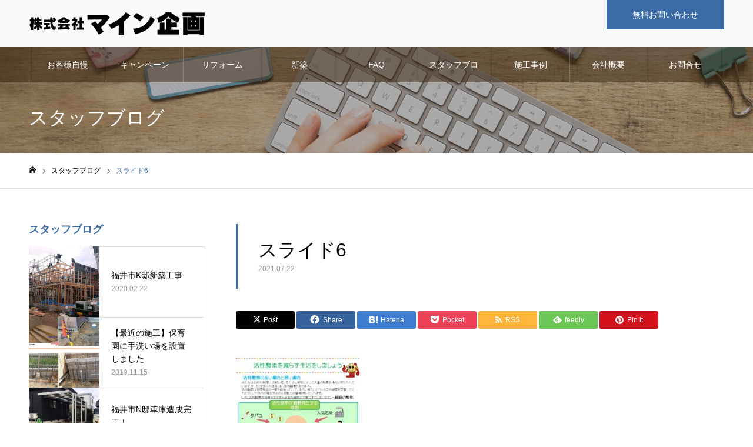

--- FILE ---
content_type: text/html; charset=UTF-8
request_url: https://mine-k.co.jp/archives/campaign/%E6%9C%88%E5%88%8A%E3%83%9E%E3%82%A4%E3%83%B3%E4%BC%81%E7%94%BB2021%E5%B9%B47%E6%9C%88%E5%8F%B7/%E3%82%B9%E3%83%A9%E3%82%A4%E3%83%896-15
body_size: 16919
content:
<!DOCTYPE html>
<html class="pc" dir="ltr" lang="ja" prefix="og: https://ogp.me/ns#">
<head>
<meta charset="UTF-8">
<!--[if IE]><meta http-equiv="X-UA-Compatible" content="IE=edge"><![endif]-->
<meta name="viewport" content="width=device-width">
<meta name="format-detection" content="telephone=no">
<meta name="description" content="新築、リフォーム、増改築 まずはマイン企画へ！！ | 福井市・鯖江市・越前市・坂井・奥越での住宅リフォームは、安心・安全・迅速対応">
<link rel="pingback" href="https://mine-k.co.jp/wps/xmlrpc.php">
<link rel="shortcut icon" href="https://mine-k.co.jp/wps/wp-content/uploads/2020/04/favicon.png">
<title>スライド6 | マイン企画</title>
	<style>img:is([sizes="auto" i], [sizes^="auto," i]) { contain-intrinsic-size: 3000px 1500px }</style>
	
		<!-- All in One SEO 4.8.4.1 - aioseo.com -->
	<meta name="robots" content="max-image-preview:large" />
	<meta name="author" content="entry"/>
	<link rel="canonical" href="https://mine-k.co.jp/archives/campaign/%e6%9c%88%e5%88%8a%e3%83%9e%e3%82%a4%e3%83%b3%e4%bc%81%e7%94%bb2021%e5%b9%b47%e6%9c%88%e5%8f%b7/%e3%82%b9%e3%83%a9%e3%82%a4%e3%83%896-15" />
	<meta name="generator" content="All in One SEO (AIOSEO) 4.8.4.1" />
		<meta property="og:locale" content="ja_JP" />
		<meta property="og:site_name" content="マイン企画 | 新築、リフォーム、増改築 まずはマイン企画へ！！ | 福井市・鯖江市・越前市・坂井・奥越での住宅リフォームは、安心・安全・迅速対応" />
		<meta property="og:type" content="article" />
		<meta property="og:title" content="スライド6 | マイン企画" />
		<meta property="og:url" content="https://mine-k.co.jp/archives/campaign/%e6%9c%88%e5%88%8a%e3%83%9e%e3%82%a4%e3%83%b3%e4%bc%81%e7%94%bb2021%e5%b9%b47%e6%9c%88%e5%8f%b7/%e3%82%b9%e3%83%a9%e3%82%a4%e3%83%896-15" />
		<meta property="article:published_time" content="2021-07-22T06:18:55+00:00" />
		<meta property="article:modified_time" content="2021-07-22T06:18:55+00:00" />
		<meta name="twitter:card" content="summary" />
		<meta name="twitter:title" content="スライド6 | マイン企画" />
		<script type="application/ld+json" class="aioseo-schema">
			{"@context":"https:\/\/schema.org","@graph":[{"@type":"BreadcrumbList","@id":"https:\/\/mine-k.co.jp\/archives\/campaign\/%e6%9c%88%e5%88%8a%e3%83%9e%e3%82%a4%e3%83%b3%e4%bc%81%e7%94%bb2021%e5%b9%b47%e6%9c%88%e5%8f%b7\/%e3%82%b9%e3%83%a9%e3%82%a4%e3%83%896-15#breadcrumblist","itemListElement":[{"@type":"ListItem","@id":"https:\/\/mine-k.co.jp#listItem","position":1,"name":"\u30db\u30fc\u30e0","item":"https:\/\/mine-k.co.jp","nextItem":{"@type":"ListItem","@id":"https:\/\/mine-k.co.jp\/archives\/campaign\/%e6%9c%88%e5%88%8a%e3%83%9e%e3%82%a4%e3%83%b3%e4%bc%81%e7%94%bb2021%e5%b9%b47%e6%9c%88%e5%8f%b7\/%e3%82%b9%e3%83%a9%e3%82%a4%e3%83%896-15#listItem","name":"\u30b9\u30e9\u30a4\u30c96"}},{"@type":"ListItem","@id":"https:\/\/mine-k.co.jp\/archives\/campaign\/%e6%9c%88%e5%88%8a%e3%83%9e%e3%82%a4%e3%83%b3%e4%bc%81%e7%94%bb2021%e5%b9%b47%e6%9c%88%e5%8f%b7\/%e3%82%b9%e3%83%a9%e3%82%a4%e3%83%896-15#listItem","position":2,"name":"\u30b9\u30e9\u30a4\u30c96","previousItem":{"@type":"ListItem","@id":"https:\/\/mine-k.co.jp#listItem","name":"\u30db\u30fc\u30e0"}}]},{"@type":"ItemPage","@id":"https:\/\/mine-k.co.jp\/archives\/campaign\/%e6%9c%88%e5%88%8a%e3%83%9e%e3%82%a4%e3%83%b3%e4%bc%81%e7%94%bb2021%e5%b9%b47%e6%9c%88%e5%8f%b7\/%e3%82%b9%e3%83%a9%e3%82%a4%e3%83%896-15#itempage","url":"https:\/\/mine-k.co.jp\/archives\/campaign\/%e6%9c%88%e5%88%8a%e3%83%9e%e3%82%a4%e3%83%b3%e4%bc%81%e7%94%bb2021%e5%b9%b47%e6%9c%88%e5%8f%b7\/%e3%82%b9%e3%83%a9%e3%82%a4%e3%83%896-15","name":"\u30b9\u30e9\u30a4\u30c96 | \u30de\u30a4\u30f3\u4f01\u753b","inLanguage":"ja","isPartOf":{"@id":"https:\/\/mine-k.co.jp\/#website"},"breadcrumb":{"@id":"https:\/\/mine-k.co.jp\/archives\/campaign\/%e6%9c%88%e5%88%8a%e3%83%9e%e3%82%a4%e3%83%b3%e4%bc%81%e7%94%bb2021%e5%b9%b47%e6%9c%88%e5%8f%b7\/%e3%82%b9%e3%83%a9%e3%82%a4%e3%83%896-15#breadcrumblist"},"author":{"@id":"https:\/\/mine-k.co.jp\/archives\/author\/entrymine-k-co-jp#author"},"creator":{"@id":"https:\/\/mine-k.co.jp\/archives\/author\/entrymine-k-co-jp#author"},"datePublished":"2021-07-22T15:18:55+09:00","dateModified":"2021-07-22T15:18:55+09:00"},{"@type":"Organization","@id":"https:\/\/mine-k.co.jp\/#organization","name":"\u30de\u30a4\u30f3\u4f01\u753b","description":"\u65b0\u7bc9\u3001\u30ea\u30d5\u30a9\u30fc\u30e0\u3001\u5897\u6539\u7bc9 \u307e\u305a\u306f\u30de\u30a4\u30f3\u4f01\u753b\u3078\uff01\uff01 | \u798f\u4e95\u5e02\u30fb\u9bd6\u6c5f\u5e02\u30fb\u8d8a\u524d\u5e02\u30fb\u5742\u4e95\u30fb\u5965\u8d8a\u3067\u306e\u4f4f\u5b85\u30ea\u30d5\u30a9\u30fc\u30e0\u306f\u3001\u5b89\u5fc3\u30fb\u5b89\u5168\u30fb\u8fc5\u901f\u5bfe\u5fdc","url":"https:\/\/mine-k.co.jp\/"},{"@type":"Person","@id":"https:\/\/mine-k.co.jp\/archives\/author\/entrymine-k-co-jp#author","url":"https:\/\/mine-k.co.jp\/archives\/author\/entrymine-k-co-jp","name":"entry","image":{"@type":"ImageObject","@id":"https:\/\/mine-k.co.jp\/archives\/campaign\/%e6%9c%88%e5%88%8a%e3%83%9e%e3%82%a4%e3%83%b3%e4%bc%81%e7%94%bb2021%e5%b9%b47%e6%9c%88%e5%8f%b7\/%e3%82%b9%e3%83%a9%e3%82%a4%e3%83%896-15#authorImage","url":"https:\/\/secure.gravatar.com\/avatar\/b6c015893840dc7fb9894010ed0ff67ba79241d4120e3d064ed526faaa067896?s=96&d=mm&r=g","width":96,"height":96,"caption":"entry"}},{"@type":"WebSite","@id":"https:\/\/mine-k.co.jp\/#website","url":"https:\/\/mine-k.co.jp\/","name":"\u30de\u30a4\u30f3\u4f01\u753b","description":"\u65b0\u7bc9\u3001\u30ea\u30d5\u30a9\u30fc\u30e0\u3001\u5897\u6539\u7bc9 \u307e\u305a\u306f\u30de\u30a4\u30f3\u4f01\u753b\u3078\uff01\uff01 | \u798f\u4e95\u5e02\u30fb\u9bd6\u6c5f\u5e02\u30fb\u8d8a\u524d\u5e02\u30fb\u5742\u4e95\u30fb\u5965\u8d8a\u3067\u306e\u4f4f\u5b85\u30ea\u30d5\u30a9\u30fc\u30e0\u306f\u3001\u5b89\u5fc3\u30fb\u5b89\u5168\u30fb\u8fc5\u901f\u5bfe\u5fdc","inLanguage":"ja","publisher":{"@id":"https:\/\/mine-k.co.jp\/#organization"}}]}
		</script>
		<!-- All in One SEO -->

<link rel='dns-prefetch' href='//use.fontawesome.com' />
<link rel="alternate" type="application/rss+xml" title="マイン企画 &raquo; フィード" href="https://mine-k.co.jp/feed" />
<link rel="alternate" type="application/rss+xml" title="マイン企画 &raquo; コメントフィード" href="https://mine-k.co.jp/comments/feed" />
<script type="text/javascript">
/* <![CDATA[ */
window._wpemojiSettings = {"baseUrl":"https:\/\/s.w.org\/images\/core\/emoji\/16.0.1\/72x72\/","ext":".png","svgUrl":"https:\/\/s.w.org\/images\/core\/emoji\/16.0.1\/svg\/","svgExt":".svg","source":{"concatemoji":"https:\/\/mine-k.co.jp\/wps\/wp-includes\/js\/wp-emoji-release.min.js?ver=fd51a10a9b6e0916bbddac42dab3f492"}};
/*! This file is auto-generated */
!function(s,n){var o,i,e;function c(e){try{var t={supportTests:e,timestamp:(new Date).valueOf()};sessionStorage.setItem(o,JSON.stringify(t))}catch(e){}}function p(e,t,n){e.clearRect(0,0,e.canvas.width,e.canvas.height),e.fillText(t,0,0);var t=new Uint32Array(e.getImageData(0,0,e.canvas.width,e.canvas.height).data),a=(e.clearRect(0,0,e.canvas.width,e.canvas.height),e.fillText(n,0,0),new Uint32Array(e.getImageData(0,0,e.canvas.width,e.canvas.height).data));return t.every(function(e,t){return e===a[t]})}function u(e,t){e.clearRect(0,0,e.canvas.width,e.canvas.height),e.fillText(t,0,0);for(var n=e.getImageData(16,16,1,1),a=0;a<n.data.length;a++)if(0!==n.data[a])return!1;return!0}function f(e,t,n,a){switch(t){case"flag":return n(e,"\ud83c\udff3\ufe0f\u200d\u26a7\ufe0f","\ud83c\udff3\ufe0f\u200b\u26a7\ufe0f")?!1:!n(e,"\ud83c\udde8\ud83c\uddf6","\ud83c\udde8\u200b\ud83c\uddf6")&&!n(e,"\ud83c\udff4\udb40\udc67\udb40\udc62\udb40\udc65\udb40\udc6e\udb40\udc67\udb40\udc7f","\ud83c\udff4\u200b\udb40\udc67\u200b\udb40\udc62\u200b\udb40\udc65\u200b\udb40\udc6e\u200b\udb40\udc67\u200b\udb40\udc7f");case"emoji":return!a(e,"\ud83e\udedf")}return!1}function g(e,t,n,a){var r="undefined"!=typeof WorkerGlobalScope&&self instanceof WorkerGlobalScope?new OffscreenCanvas(300,150):s.createElement("canvas"),o=r.getContext("2d",{willReadFrequently:!0}),i=(o.textBaseline="top",o.font="600 32px Arial",{});return e.forEach(function(e){i[e]=t(o,e,n,a)}),i}function t(e){var t=s.createElement("script");t.src=e,t.defer=!0,s.head.appendChild(t)}"undefined"!=typeof Promise&&(o="wpEmojiSettingsSupports",i=["flag","emoji"],n.supports={everything:!0,everythingExceptFlag:!0},e=new Promise(function(e){s.addEventListener("DOMContentLoaded",e,{once:!0})}),new Promise(function(t){var n=function(){try{var e=JSON.parse(sessionStorage.getItem(o));if("object"==typeof e&&"number"==typeof e.timestamp&&(new Date).valueOf()<e.timestamp+604800&&"object"==typeof e.supportTests)return e.supportTests}catch(e){}return null}();if(!n){if("undefined"!=typeof Worker&&"undefined"!=typeof OffscreenCanvas&&"undefined"!=typeof URL&&URL.createObjectURL&&"undefined"!=typeof Blob)try{var e="postMessage("+g.toString()+"("+[JSON.stringify(i),f.toString(),p.toString(),u.toString()].join(",")+"));",a=new Blob([e],{type:"text/javascript"}),r=new Worker(URL.createObjectURL(a),{name:"wpTestEmojiSupports"});return void(r.onmessage=function(e){c(n=e.data),r.terminate(),t(n)})}catch(e){}c(n=g(i,f,p,u))}t(n)}).then(function(e){for(var t in e)n.supports[t]=e[t],n.supports.everything=n.supports.everything&&n.supports[t],"flag"!==t&&(n.supports.everythingExceptFlag=n.supports.everythingExceptFlag&&n.supports[t]);n.supports.everythingExceptFlag=n.supports.everythingExceptFlag&&!n.supports.flag,n.DOMReady=!1,n.readyCallback=function(){n.DOMReady=!0}}).then(function(){return e}).then(function(){var e;n.supports.everything||(n.readyCallback(),(e=n.source||{}).concatemoji?t(e.concatemoji):e.wpemoji&&e.twemoji&&(t(e.twemoji),t(e.wpemoji)))}))}((window,document),window._wpemojiSettings);
/* ]]> */
</script>
<link rel="preconnect" href="https://fonts.googleapis.com">
<link rel="preconnect" href="https://fonts.gstatic.com" crossorigin>
<link href="https://fonts.googleapis.com/css2?family=Noto+Sans+JP:wght@400;600" rel="stylesheet">
<link rel='stylesheet' id='style-css' href='https://mine-k.co.jp/wps/wp-content/themes/noel_tcd072/style.css?ver=1.21' type='text/css' media='all' />
<link rel='stylesheet' id='sbr_styles-css' href='https://mine-k.co.jp/wps/wp-content/plugins/reviews-feed/assets/css/sbr-styles.min.css?ver=2.1.1' type='text/css' media='all' />
<link rel='stylesheet' id='sbi_styles-css' href='https://mine-k.co.jp/wps/wp-content/plugins/instagram-feed/css/sbi-styles.min.css?ver=6.10.0' type='text/css' media='all' />
<style id='wp-emoji-styles-inline-css' type='text/css'>

	img.wp-smiley, img.emoji {
		display: inline !important;
		border: none !important;
		box-shadow: none !important;
		height: 1em !important;
		width: 1em !important;
		margin: 0 0.07em !important;
		vertical-align: -0.1em !important;
		background: none !important;
		padding: 0 !important;
	}
</style>
<link rel='stylesheet' id='wp-block-library-css' href='https://mine-k.co.jp/wps/wp-includes/css/dist/block-library/style.min.css?ver=fd51a10a9b6e0916bbddac42dab3f492' type='text/css' media='all' />
<style id='classic-theme-styles-inline-css' type='text/css'>
/*! This file is auto-generated */
.wp-block-button__link{color:#fff;background-color:#32373c;border-radius:9999px;box-shadow:none;text-decoration:none;padding:calc(.667em + 2px) calc(1.333em + 2px);font-size:1.125em}.wp-block-file__button{background:#32373c;color:#fff;text-decoration:none}
</style>
<style id='global-styles-inline-css' type='text/css'>
:root{--wp--preset--aspect-ratio--square: 1;--wp--preset--aspect-ratio--4-3: 4/3;--wp--preset--aspect-ratio--3-4: 3/4;--wp--preset--aspect-ratio--3-2: 3/2;--wp--preset--aspect-ratio--2-3: 2/3;--wp--preset--aspect-ratio--16-9: 16/9;--wp--preset--aspect-ratio--9-16: 9/16;--wp--preset--color--black: #000000;--wp--preset--color--cyan-bluish-gray: #abb8c3;--wp--preset--color--white: #ffffff;--wp--preset--color--pale-pink: #f78da7;--wp--preset--color--vivid-red: #cf2e2e;--wp--preset--color--luminous-vivid-orange: #ff6900;--wp--preset--color--luminous-vivid-amber: #fcb900;--wp--preset--color--light-green-cyan: #7bdcb5;--wp--preset--color--vivid-green-cyan: #00d084;--wp--preset--color--pale-cyan-blue: #8ed1fc;--wp--preset--color--vivid-cyan-blue: #0693e3;--wp--preset--color--vivid-purple: #9b51e0;--wp--preset--gradient--vivid-cyan-blue-to-vivid-purple: linear-gradient(135deg,rgba(6,147,227,1) 0%,rgb(155,81,224) 100%);--wp--preset--gradient--light-green-cyan-to-vivid-green-cyan: linear-gradient(135deg,rgb(122,220,180) 0%,rgb(0,208,130) 100%);--wp--preset--gradient--luminous-vivid-amber-to-luminous-vivid-orange: linear-gradient(135deg,rgba(252,185,0,1) 0%,rgba(255,105,0,1) 100%);--wp--preset--gradient--luminous-vivid-orange-to-vivid-red: linear-gradient(135deg,rgba(255,105,0,1) 0%,rgb(207,46,46) 100%);--wp--preset--gradient--very-light-gray-to-cyan-bluish-gray: linear-gradient(135deg,rgb(238,238,238) 0%,rgb(169,184,195) 100%);--wp--preset--gradient--cool-to-warm-spectrum: linear-gradient(135deg,rgb(74,234,220) 0%,rgb(151,120,209) 20%,rgb(207,42,186) 40%,rgb(238,44,130) 60%,rgb(251,105,98) 80%,rgb(254,248,76) 100%);--wp--preset--gradient--blush-light-purple: linear-gradient(135deg,rgb(255,206,236) 0%,rgb(152,150,240) 100%);--wp--preset--gradient--blush-bordeaux: linear-gradient(135deg,rgb(254,205,165) 0%,rgb(254,45,45) 50%,rgb(107,0,62) 100%);--wp--preset--gradient--luminous-dusk: linear-gradient(135deg,rgb(255,203,112) 0%,rgb(199,81,192) 50%,rgb(65,88,208) 100%);--wp--preset--gradient--pale-ocean: linear-gradient(135deg,rgb(255,245,203) 0%,rgb(182,227,212) 50%,rgb(51,167,181) 100%);--wp--preset--gradient--electric-grass: linear-gradient(135deg,rgb(202,248,128) 0%,rgb(113,206,126) 100%);--wp--preset--gradient--midnight: linear-gradient(135deg,rgb(2,3,129) 0%,rgb(40,116,252) 100%);--wp--preset--font-size--small: 13px;--wp--preset--font-size--medium: 20px;--wp--preset--font-size--large: 36px;--wp--preset--font-size--x-large: 42px;--wp--preset--spacing--20: 0.44rem;--wp--preset--spacing--30: 0.67rem;--wp--preset--spacing--40: 1rem;--wp--preset--spacing--50: 1.5rem;--wp--preset--spacing--60: 2.25rem;--wp--preset--spacing--70: 3.38rem;--wp--preset--spacing--80: 5.06rem;--wp--preset--shadow--natural: 6px 6px 9px rgba(0, 0, 0, 0.2);--wp--preset--shadow--deep: 12px 12px 50px rgba(0, 0, 0, 0.4);--wp--preset--shadow--sharp: 6px 6px 0px rgba(0, 0, 0, 0.2);--wp--preset--shadow--outlined: 6px 6px 0px -3px rgba(255, 255, 255, 1), 6px 6px rgba(0, 0, 0, 1);--wp--preset--shadow--crisp: 6px 6px 0px rgba(0, 0, 0, 1);}:where(.is-layout-flex){gap: 0.5em;}:where(.is-layout-grid){gap: 0.5em;}body .is-layout-flex{display: flex;}.is-layout-flex{flex-wrap: wrap;align-items: center;}.is-layout-flex > :is(*, div){margin: 0;}body .is-layout-grid{display: grid;}.is-layout-grid > :is(*, div){margin: 0;}:where(.wp-block-columns.is-layout-flex){gap: 2em;}:where(.wp-block-columns.is-layout-grid){gap: 2em;}:where(.wp-block-post-template.is-layout-flex){gap: 1.25em;}:where(.wp-block-post-template.is-layout-grid){gap: 1.25em;}.has-black-color{color: var(--wp--preset--color--black) !important;}.has-cyan-bluish-gray-color{color: var(--wp--preset--color--cyan-bluish-gray) !important;}.has-white-color{color: var(--wp--preset--color--white) !important;}.has-pale-pink-color{color: var(--wp--preset--color--pale-pink) !important;}.has-vivid-red-color{color: var(--wp--preset--color--vivid-red) !important;}.has-luminous-vivid-orange-color{color: var(--wp--preset--color--luminous-vivid-orange) !important;}.has-luminous-vivid-amber-color{color: var(--wp--preset--color--luminous-vivid-amber) !important;}.has-light-green-cyan-color{color: var(--wp--preset--color--light-green-cyan) !important;}.has-vivid-green-cyan-color{color: var(--wp--preset--color--vivid-green-cyan) !important;}.has-pale-cyan-blue-color{color: var(--wp--preset--color--pale-cyan-blue) !important;}.has-vivid-cyan-blue-color{color: var(--wp--preset--color--vivid-cyan-blue) !important;}.has-vivid-purple-color{color: var(--wp--preset--color--vivid-purple) !important;}.has-black-background-color{background-color: var(--wp--preset--color--black) !important;}.has-cyan-bluish-gray-background-color{background-color: var(--wp--preset--color--cyan-bluish-gray) !important;}.has-white-background-color{background-color: var(--wp--preset--color--white) !important;}.has-pale-pink-background-color{background-color: var(--wp--preset--color--pale-pink) !important;}.has-vivid-red-background-color{background-color: var(--wp--preset--color--vivid-red) !important;}.has-luminous-vivid-orange-background-color{background-color: var(--wp--preset--color--luminous-vivid-orange) !important;}.has-luminous-vivid-amber-background-color{background-color: var(--wp--preset--color--luminous-vivid-amber) !important;}.has-light-green-cyan-background-color{background-color: var(--wp--preset--color--light-green-cyan) !important;}.has-vivid-green-cyan-background-color{background-color: var(--wp--preset--color--vivid-green-cyan) !important;}.has-pale-cyan-blue-background-color{background-color: var(--wp--preset--color--pale-cyan-blue) !important;}.has-vivid-cyan-blue-background-color{background-color: var(--wp--preset--color--vivid-cyan-blue) !important;}.has-vivid-purple-background-color{background-color: var(--wp--preset--color--vivid-purple) !important;}.has-black-border-color{border-color: var(--wp--preset--color--black) !important;}.has-cyan-bluish-gray-border-color{border-color: var(--wp--preset--color--cyan-bluish-gray) !important;}.has-white-border-color{border-color: var(--wp--preset--color--white) !important;}.has-pale-pink-border-color{border-color: var(--wp--preset--color--pale-pink) !important;}.has-vivid-red-border-color{border-color: var(--wp--preset--color--vivid-red) !important;}.has-luminous-vivid-orange-border-color{border-color: var(--wp--preset--color--luminous-vivid-orange) !important;}.has-luminous-vivid-amber-border-color{border-color: var(--wp--preset--color--luminous-vivid-amber) !important;}.has-light-green-cyan-border-color{border-color: var(--wp--preset--color--light-green-cyan) !important;}.has-vivid-green-cyan-border-color{border-color: var(--wp--preset--color--vivid-green-cyan) !important;}.has-pale-cyan-blue-border-color{border-color: var(--wp--preset--color--pale-cyan-blue) !important;}.has-vivid-cyan-blue-border-color{border-color: var(--wp--preset--color--vivid-cyan-blue) !important;}.has-vivid-purple-border-color{border-color: var(--wp--preset--color--vivid-purple) !important;}.has-vivid-cyan-blue-to-vivid-purple-gradient-background{background: var(--wp--preset--gradient--vivid-cyan-blue-to-vivid-purple) !important;}.has-light-green-cyan-to-vivid-green-cyan-gradient-background{background: var(--wp--preset--gradient--light-green-cyan-to-vivid-green-cyan) !important;}.has-luminous-vivid-amber-to-luminous-vivid-orange-gradient-background{background: var(--wp--preset--gradient--luminous-vivid-amber-to-luminous-vivid-orange) !important;}.has-luminous-vivid-orange-to-vivid-red-gradient-background{background: var(--wp--preset--gradient--luminous-vivid-orange-to-vivid-red) !important;}.has-very-light-gray-to-cyan-bluish-gray-gradient-background{background: var(--wp--preset--gradient--very-light-gray-to-cyan-bluish-gray) !important;}.has-cool-to-warm-spectrum-gradient-background{background: var(--wp--preset--gradient--cool-to-warm-spectrum) !important;}.has-blush-light-purple-gradient-background{background: var(--wp--preset--gradient--blush-light-purple) !important;}.has-blush-bordeaux-gradient-background{background: var(--wp--preset--gradient--blush-bordeaux) !important;}.has-luminous-dusk-gradient-background{background: var(--wp--preset--gradient--luminous-dusk) !important;}.has-pale-ocean-gradient-background{background: var(--wp--preset--gradient--pale-ocean) !important;}.has-electric-grass-gradient-background{background: var(--wp--preset--gradient--electric-grass) !important;}.has-midnight-gradient-background{background: var(--wp--preset--gradient--midnight) !important;}.has-small-font-size{font-size: var(--wp--preset--font-size--small) !important;}.has-medium-font-size{font-size: var(--wp--preset--font-size--medium) !important;}.has-large-font-size{font-size: var(--wp--preset--font-size--large) !important;}.has-x-large-font-size{font-size: var(--wp--preset--font-size--x-large) !important;}
:where(.wp-block-post-template.is-layout-flex){gap: 1.25em;}:where(.wp-block-post-template.is-layout-grid){gap: 1.25em;}
:where(.wp-block-columns.is-layout-flex){gap: 2em;}:where(.wp-block-columns.is-layout-grid){gap: 2em;}
:root :where(.wp-block-pullquote){font-size: 1.5em;line-height: 1.6;}
</style>
<link rel='stylesheet' id='contact-form-7-css' href='https://mine-k.co.jp/wps/wp-content/plugins/contact-form-7/includes/css/styles.css?ver=5.9.6' type='text/css' media='all' />
<link rel='stylesheet' id='ctf_styles-css' href='https://mine-k.co.jp/wps/wp-content/plugins/custom-twitter-feeds/css/ctf-styles.min.css?ver=2.3.1' type='text/css' media='all' />
<link rel='stylesheet' id='wpdm-fonticon-css' href='https://mine-k.co.jp/wps/wp-content/plugins/download-manager/assets/wpdm-iconfont/css/wpdm-icons.css?ver=fd51a10a9b6e0916bbddac42dab3f492' type='text/css' media='all' />
<link rel='stylesheet' id='wpdm-front-css' href='https://mine-k.co.jp/wps/wp-content/plugins/download-manager/assets/css/front.min.css?ver=fd51a10a9b6e0916bbddac42dab3f492' type='text/css' media='all' />
<link rel='stylesheet' id='dashicons-css' href='https://mine-k.co.jp/wps/wp-includes/css/dashicons.min.css?ver=fd51a10a9b6e0916bbddac42dab3f492' type='text/css' media='all' />
<link rel='stylesheet' id='everest-forms-general-css' href='https://mine-k.co.jp/wps/wp-content/plugins/everest-forms/assets/css/everest-forms.css?ver=3.3.0' type='text/css' media='all' />
<link rel='stylesheet' id='jquery-intl-tel-input-css' href='https://mine-k.co.jp/wps/wp-content/plugins/everest-forms/assets/css/intlTelInput.css?ver=3.3.0' type='text/css' media='all' />
<link rel='stylesheet' id='wpvrfontawesome-css' href='https://use.fontawesome.com/releases/v6.5.1/css/all.css?ver=8.5.35' type='text/css' media='all' />
<link rel='stylesheet' id='panellium-css-css' href='https://mine-k.co.jp/wps/wp-content/plugins/wpvr/public/lib/pannellum/src/css/pannellum.css?ver=1' type='text/css' media='all' />
<link rel='stylesheet' id='videojs-css-css' href='https://mine-k.co.jp/wps/wp-content/plugins/wpvr/public/lib/pannellum/src/css/video-js.css?ver=1' type='text/css' media='all' />
<link rel='stylesheet' id='videojs-vr-css-css' href='https://mine-k.co.jp/wps/wp-content/plugins/wpvr/public/lib/videojs-vr/videojs-vr.css?ver=1' type='text/css' media='all' />
<link rel='stylesheet' id='owl-css-css' href='https://mine-k.co.jp/wps/wp-content/plugins/wpvr/public/css/owl.carousel.css?ver=8.5.35' type='text/css' media='all' />
<link rel='stylesheet' id='wpvr-css' href='https://mine-k.co.jp/wps/wp-content/plugins/wpvr/public/css/wpvr-public.css?ver=8.5.35' type='text/css' media='all' />
<link rel='stylesheet' id='cff-css' href='https://mine-k.co.jp/wps/wp-content/plugins/custom-facebook-feed/assets/css/cff-style.min.css?ver=4.3.3' type='text/css' media='all' />
<link rel='stylesheet' id='sb-font-awesome-css' href='https://mine-k.co.jp/wps/wp-content/plugins/custom-facebook-feed/assets/css/font-awesome.min.css?ver=4.7.0' type='text/css' media='all' />
<style id='akismet-widget-style-inline-css' type='text/css'>

			.a-stats {
				--akismet-color-mid-green: #357b49;
				--akismet-color-white: #fff;
				--akismet-color-light-grey: #f6f7f7;

				max-width: 350px;
				width: auto;
			}

			.a-stats * {
				all: unset;
				box-sizing: border-box;
			}

			.a-stats strong {
				font-weight: 600;
			}

			.a-stats a.a-stats__link,
			.a-stats a.a-stats__link:visited,
			.a-stats a.a-stats__link:active {
				background: var(--akismet-color-mid-green);
				border: none;
				box-shadow: none;
				border-radius: 8px;
				color: var(--akismet-color-white);
				cursor: pointer;
				display: block;
				font-family: -apple-system, BlinkMacSystemFont, 'Segoe UI', 'Roboto', 'Oxygen-Sans', 'Ubuntu', 'Cantarell', 'Helvetica Neue', sans-serif;
				font-weight: 500;
				padding: 12px;
				text-align: center;
				text-decoration: none;
				transition: all 0.2s ease;
			}

			/* Extra specificity to deal with TwentyTwentyOne focus style */
			.widget .a-stats a.a-stats__link:focus {
				background: var(--akismet-color-mid-green);
				color: var(--akismet-color-white);
				text-decoration: none;
			}

			.a-stats a.a-stats__link:hover {
				filter: brightness(110%);
				box-shadow: 0 4px 12px rgba(0, 0, 0, 0.06), 0 0 2px rgba(0, 0, 0, 0.16);
			}

			.a-stats .count {
				color: var(--akismet-color-white);
				display: block;
				font-size: 1.5em;
				line-height: 1.4;
				padding: 0 13px;
				white-space: nowrap;
			}
		
</style>
<style>:root {
  --tcd-font-type1: Arial,"Hiragino Sans","Yu Gothic Medium","Meiryo",sans-serif;
  --tcd-font-type2: "Times New Roman",Times,"Yu Mincho","游明朝","游明朝体","Hiragino Mincho Pro",serif;
  --tcd-font-type3: Palatino,"Yu Kyokasho","游教科書体","UD デジタル 教科書体 N","游明朝","游明朝体","Hiragino Mincho Pro","Meiryo",serif;
  --tcd-font-type-logo: "Noto Sans JP",sans-serif;
}</style>
<script type="text/javascript" src="https://mine-k.co.jp/wps/wp-includes/js/jquery/jquery.min.js?ver=3.7.1" id="jquery-core-js"></script>
<script type="text/javascript" src="https://mine-k.co.jp/wps/wp-includes/js/jquery/jquery-migrate.min.js?ver=3.4.1" id="jquery-migrate-js"></script>
<script type="text/javascript" src="https://mine-k.co.jp/wps/wp-content/plugins/download-manager/assets/js/wpdm.min.js?ver=fd51a10a9b6e0916bbddac42dab3f492" id="wpdm-frontend-js-js"></script>
<script type="text/javascript" id="wpdm-frontjs-js-extra">
/* <![CDATA[ */
var wpdm_url = {"home":"https:\/\/mine-k.co.jp\/","site":"https:\/\/mine-k.co.jp\/wps\/","ajax":"https:\/\/mine-k.co.jp\/wps\/wp-admin\/admin-ajax.php"};
var wpdm_js = {"spinner":"<i class=\"wpdm-icon wpdm-sun wpdm-spin\"><\/i>","client_id":"3703f81744ab6e48fe8f569e57e128b2"};
var wpdm_strings = {"pass_var":"\u30d1\u30b9\u30ef\u30fc\u30c9\u78ba\u8a8d\u5b8c\u4e86 !","pass_var_q":"\u30c0\u30a6\u30f3\u30ed\u30fc\u30c9\u3092\u958b\u59cb\u3059\u308b\u306b\u306f\u3001\u6b21\u306e\u30dc\u30bf\u30f3\u3092\u30af\u30ea\u30c3\u30af\u3057\u3066\u304f\u3060\u3055\u3044\u3002","start_dl":"\u30c0\u30a6\u30f3\u30ed\u30fc\u30c9\u958b\u59cb"};
/* ]]> */
</script>
<script type="text/javascript" src="https://mine-k.co.jp/wps/wp-content/plugins/download-manager/assets/js/front.min.js?ver=3.3.19" id="wpdm-frontjs-js"></script>
<script type="text/javascript" src="https://mine-k.co.jp/wps/wp-content/plugins/wpvr/public/lib/pannellum/src/js/pannellum.js?ver=1" id="panellium-js-js"></script>
<script type="text/javascript" src="https://mine-k.co.jp/wps/wp-content/plugins/wpvr/public/lib/pannellum/src/js/libpannellum.js?ver=1" id="panelliumlib-js-js"></script>
<script type="text/javascript" src="https://mine-k.co.jp/wps/wp-content/plugins/wpvr/public/js/video.js?ver=1" id="videojs-js-js"></script>
<script type="text/javascript" src="https://mine-k.co.jp/wps/wp-content/plugins/wpvr/public/lib/videojs-vr/videojs-vr.js?ver=1" id="videojsvr-js-js"></script>
<script type="text/javascript" src="https://mine-k.co.jp/wps/wp-content/plugins/wpvr/public/lib/pannellum/src/js/videojs-pannellum-plugin.js?ver=1" id="panelliumvid-js-js"></script>
<script type="text/javascript" src="https://mine-k.co.jp/wps/wp-content/plugins/wpvr/public/js/owl.carousel.js?ver=fd51a10a9b6e0916bbddac42dab3f492" id="owl-js-js"></script>
<script type="text/javascript" src="https://mine-k.co.jp/wps/wp-content/plugins/wpvr/public/js/jquery.cookie.js?ver=1" id="jquery_cookie-js"></script>
<link rel="https://api.w.org/" href="https://mine-k.co.jp/wp-json/" /><link rel="alternate" title="JSON" type="application/json" href="https://mine-k.co.jp/wp-json/wp/v2/media/1260" /><link rel='shortlink' href='https://mine-k.co.jp/?p=1260' />
<link rel="alternate" title="oEmbed (JSON)" type="application/json+oembed" href="https://mine-k.co.jp/wp-json/oembed/1.0/embed?url=https%3A%2F%2Fmine-k.co.jp%2Farchives%2Fcampaign%2F%25e6%259c%2588%25e5%2588%258a%25e3%2583%259e%25e3%2582%25a4%25e3%2583%25b3%25e4%25bc%2581%25e7%2594%25bb2021%25e5%25b9%25b47%25e6%259c%2588%25e5%258f%25b7%2F%25e3%2582%25b9%25e3%2583%25a9%25e3%2582%25a4%25e3%2583%25896-15" />
<link rel="alternate" title="oEmbed (XML)" type="text/xml+oembed" href="https://mine-k.co.jp/wp-json/oembed/1.0/embed?url=https%3A%2F%2Fmine-k.co.jp%2Farchives%2Fcampaign%2F%25e6%259c%2588%25e5%2588%258a%25e3%2583%259e%25e3%2582%25a4%25e3%2583%25b3%25e4%25bc%2581%25e7%2594%25bb2021%25e5%25b9%25b47%25e6%259c%2588%25e5%258f%25b7%2F%25e3%2582%25b9%25e3%2583%25a9%25e3%2582%25a4%25e3%2583%25896-15&#038;format=xml" />
<meta name="cdp-version" content="1.5.0" /><link rel="stylesheet" href="https://mine-k.co.jp/wps/wp-content/themes/noel_tcd072/css/design-plus.css?ver=1.21">
<link rel="stylesheet" href="https://mine-k.co.jp/wps/wp-content/themes/noel_tcd072/css/sns-botton.css?ver=1.21">
<link rel="stylesheet" media="screen and (max-width:1250px)" href="https://mine-k.co.jp/wps/wp-content/themes/noel_tcd072/css/responsive.css?ver=1.21">
<link rel="stylesheet" media="screen and (max-width:1250px)" href="https://mine-k.co.jp/wps/wp-content/themes/noel_tcd072/css/footer-bar.css?ver=1.21">

<script src="https://mine-k.co.jp/wps/wp-content/themes/noel_tcd072/js/jquery.easing.1.4.js?ver=1.21"></script>
<script src="https://mine-k.co.jp/wps/wp-content/themes/noel_tcd072/js/jscript.js?ver=1.21"></script>
<script src="https://mine-k.co.jp/wps/wp-content/themes/noel_tcd072/js/comment.js?ver=1.21"></script>


<link rel="stylesheet" href="https://mine-k.co.jp/wps/wp-content/themes/noel_tcd072/js/perfect-scrollbar.css?ver=1.21">
<script src="https://mine-k.co.jp/wps/wp-content/themes/noel_tcd072/js/perfect-scrollbar.min.js?ver=1.21"></script>

<script src="https://mine-k.co.jp/wps/wp-content/themes/noel_tcd072/js/tcd_cookie.js?ver=1.21"></script>

<script src="https://mine-k.co.jp/wps/wp-content/themes/noel_tcd072/js/header_fix.js?ver=1.21"></script>

<style type="text/css">

body, input, textarea { font-family: var(--tcd-font-type1); }

.rich_font, .p-vertical { font-family:var(--tcd-font-type1); }

.rich_font_1 { font-family: var(--tcd-font-type1); }
.rich_font_2 { font-family:var(--tcd-font-type2);  font-weight:500; }
.rich_font_3 { font-family: var(--tcd-font-type3); font-weight:500; }
.rich_font_logo { font-family: var(--tcd-font-type-logo); font-weight: bold !important;}

.post_content, #next_prev_post { font-family: var(--tcd-font-type1); }

.home #header_top { background:rgba(250,250,248,0.9); }
#header_top { background:rgba(250,250,248,1); }
#header_logo a { color:#38240f; }
.pc #global_menu { background:rgba(56,36,15,0.5); }
.pc #global_menu > ul { border-left:1px solid rgba(255,255,255,0.2); }
.pc #global_menu > ul > li { border-right:1px solid rgba(255,255,255,0.2); }
.pc #global_menu > ul > li > a, .pc #global_menu ul ul li.menu-item-has-children > a:before { color:#ffffff; }
.pc #global_menu > ul > li > a:after { background:#5dc9a2; }
.pc #global_menu ul ul a { color:#ffffff; background:#5dc9a2; }
.pc #global_menu ul ul a:hover { background:#5dc9a2; }
.pc .header_fix #global_menu { background:rgba(56,36,15,0.5); }
.pc .header_fix #global_menu > ul { border-left:1px solid rgba(255,255,255,0.5); }
.pc .header_fix #global_menu > ul > li { border-right:1px solid rgba(255,255,255,0.5); }
.mobile #mobile_menu { background:#222222; }
.mobile #global_menu a { color:#ffffff !important; background:#222222; border-bottom:1px solid #444444; }
.mobile #global_menu li li a { background:#333333; }
.mobile #global_menu a:hover, #mobile_menu .close_button:hover, #mobile_menu #global_menu .child_menu_button:hover { color:#ffffff !important; background:#ff4b54; }
.megamenu_clinic_list1 { border-color:#dddddd; background:#ffffff; }
.megamenu_clinic_list1 a { background:#ffffff; }
.megamenu_clinic_list1 ol, .megamenu_clinic_list1 li { border-color:#dddddd; }
.megamenu_clinic_list1 .title { color:#e0ab09; }
.megamenu_clinic_list2 { border-color:#dddddd; background:#ffffff; }
.megamenu_clinic_list2 a { background:#ffffff; }
.megamenu_clinic_list2_inner, .megamenu_clinic_list2 ol, .megamenu_clinic_list2 li { border-color:#dddddd; }
.megamenu_clinic_list2 .headline, .megamenu_clinic_list2 .title { color:#e0ab09; }
.megamenu_clinic_list2 .link_button a { color:#FFFFFF; background:#222222; }
.megamenu_clinic_list2 .link_button a:hover { color:#FFFFFF; background:#e0ab09; }
.megamenu_campaign_list { background:#f4f4f5; }
.megamenu_campaign_list .post_list_area, .megamenu_campaign_list .menu_area a:hover, .megamenu_campaign_list .menu_area li.active a { background:#ffffff; }
.megamenu_campaign_list .menu_area a { background:#e0ab09; }
.megamenu_campaign_list .menu_area a:hover, .megamenu_campaign_list .menu_area li.active a { color:#e0ab09; }
.pc .header_fix #header_top { background:rgba(250,250,248,0.9); }
.header_fix #header_logo a { color:#38240f !important; }
#header_button .button1 a, #footer_button .button1 a { color:#fafaf8; background:#3a6ba5; }
#header_button .button1 a:hover, #footer_button .button1 a:hover { color:#fafaf8; background:#38240f; }
#header_button .button2 a, #footer_button .button2 a { color:#FFFFFF; background:#5dc9a2; }
#header_button .button2 a:hover, #footer_button .button2 a:hover { color:#FFFFFF; background:#38240f; }
#footer_info_content1 .button a { color:#FFFFFF; background:#38240f; }
#footer_info_content1 .button a:hover { color:#FFFFFF; background:#3a6ba5; }
#footer_info_content2 .button a { color:#ffffff; background:#5dc9a2; }
#footer_info_content2 .button a:hover { color:#FFFFFF; background:#3a6ba5; }
#footer_banner .title { color:#38240f; font-size:20px; }
#footer_menu_area, #footer_menu_area a, #footer_menu .footer_headline a:before { color:#38240f; }
#footer_menu_area .footer_headline a { color:#3a6ba5; }
#footer_menu_area a:hover, #footer_menu .footer_headline a:hover:before { color:#3a6ba5; }
#footer_bottom, #footer_bottom a { color:#FFFFFF; }
@media screen and (max-width:950px) {
  #footer_banner .title { font-size:16px; }
}
body.single #main_col { font-size:16px; }
#page_header_catch .catch { font-size:42px; color:#FFFFFF; }
#page_header_catch .desc { font-size:16px; color:#FFFFFF; }
#page_header_catch .title { font-size:32px; color:#FFFFFF; }
#blog_list .title_area .title { font-size:20px; color:#3a6ba5; }
#blog_list a:hover .title_area .title { color:#cccccc; }
#blog_list .category a, #single_category a { color:#FFFFFF; background:#222222; }
#blog_list .category a:hover, #single_category a:hover { color:#FFFFFF; background:#777777; }
#post_title_area .title { font-size:32px; }
#related_post .headline { font-size:20px; color:#3a6ba5; }
@media screen and (max-width:950px) {
  body.single #main_col { font-size:13px; }
  #page_header_catch .catch { font-size:22px; }
  #page_header_catch .desc { font-size:14px; }
  #page_header_catch .title { font-size:20px; }
  #blog_list .title_area .title { font-size:16px; }
  #post_title_area .title { font-size:20px; }
  #related_post .headline { font-size:16px; }
}

.animate_image img, .animate_background .image {
  -webkit-width:calc(100% + 30px) !important; width:calc(100% + 30px) !important; height:auto; max-width:inherit !important; position:relative;
    -webkit-transform: translate(-15px, 0px); -webkit-transition-property: opacity, translateX; -webkit-transition: 0.5s;
  transform: translate(-15px, 0px); transition-property: opacity, translateX; transition: 0.5s;
  }
.animate_image:hover img, .animate_background:hover .image, #index_staff_slider a:hover img {
  opacity:0.7;
    -webkit-transform: translate(0px, 0px);
  transform: translate(0px, 0px);
  }
.animate_image.square img {
  -webkit-width:calc(100% + 30px) !important; width:calc(100% + 30px) !important; height:auto; max-width:inherit !important; position:relative;
    -webkit-transform: translate(-15px, -15px); -webkit-transition-property: opacity, translateX; -webkit-transition: 0.5s;
  transform: translate(-15px, -15px); transition-property: opacity, translateX; transition: 0.5s;
  }
.animate_image.square:hover img {
  opacity:0.7;
    -webkit-transform: translate(0px, -15px);
  transform: translate(0px, -15px);
  }


a { color:#000; }

#bread_crumb li.last span, #comment_headline, .tcd_category_list a:hover, .tcd_category_list .child_menu_button:hover, .side_headline, #faq_category li a:hover, #faq_category li.active a, #archive_service .bottom_area .sub_category li a:hover,
  #side_service_category_list a:hover, #side_service_category_list li.active > a, #side_faq_category_list a:hover, #side_faq_category_list li.active a, #side_staff_list a:hover, #side_staff_list li.active a, .cf_data_list li a:hover,
    #side_campaign_category_list a:hover, #side_campaign_category_list li.active a, #side_clinic_list a:hover, #side_clinic_list li.active a
{ color: #3a6ba5; }

#page_header .tab, #return_top a, #comment_tab li a:hover, #comment_tab li.active a, #comment_header #comment_closed p, #submit_comment:hover, #cancel_comment_reply a:hover, #p_readmore .button:hover,
  #wp-calendar td a:hover, #post_pagination p, #post_pagination a:hover, .page_navi span.current, .page_navi a:hover, .c-pw__btn:hover
{ background-color: #3a6ba5; }

#guest_info input:focus, #comment_textarea textarea:focus, .c-pw__box-input:focus
{ border-color: #3a6ba5; }

#comment_tab li.active a:after, #comment_header #comment_closed p:after
{ border-color:#3a6ba5 transparent transparent transparent; }


#header_logo a:hover, #footer a:hover, .cardlink_title a:hover, #menu_button:hover:before, #header_logo a:hover, #related_post .item a:hover, .comment a:hover, .comment_form_wrapper a:hover, #next_prev_post a:hover,
  #bread_crumb a:hover, #bread_crumb li.home a:hover:after, .author_profile a:hover, .author_profile .author_link li a:hover:before, #post_meta_bottom a:hover, #next_prev_post a:hover:before,
    #recent_news a.link:hover, #recent_news .link:hover:after, #recent_news li a:hover .title, #searchform .submit_button:hover:before, .styled_post_list1 a:hover .title_area, .styled_post_list1 a:hover .date, .p-dropdown__title:hover:after, .p-dropdown__list li a:hover
{ color: #5dc9a2; }
.post_content a, .custom-html-widget a { color: #3a6ba5; }
.post_content a:hover, .custom-html-widget a:hover { color:#5dc9a2; }
#return_top a:hover { background-color: #001c17; }
.frost_bg:before { background:rgba(255,255,255,0.4); }
.blur_image img { filter:blur(10px); }
.campaign_cat_id15 { background:#3a6ba5; }
.campaign_cat_id15:hover { background:#1858a5; }
.campaign_cat_id14 { background:#38240f; }
.campaign_cat_id14:hover { background:#5dc9a2; }
#site_wrap { display:none; }
#site_loader_overlay {
  background:#fafaf8;
  opacity: 1;
  position: fixed;
  top: 0px;
  left: 0px;
  width: 100%;
  height: 100%;
  width: 100vw;
  height: 100vh;
  z-index: 99999;
}
#site_loader_animation {
  width: 48px;
  height: 48px;
  font-size: 10px;
  text-indent: -9999em;
  position: fixed;
  top: 0;
  left: 0;
	right: 0;
	bottom: 0;
	margin: auto;
  border: 3px solid rgba(58,107,165,0.2);
  border-top-color: #3a6ba5;
  border-radius: 50%;
  -webkit-animation: loading-circle 1.1s infinite linear;
  animation: loading-circle 1.1s infinite linear;
}
@-webkit-keyframes loading-circle {
  0% { -webkit-transform: rotate(0deg); transform: rotate(0deg); }
  100% { -webkit-transform: rotate(360deg); transform: rotate(360deg); }
}
@media only screen and (max-width: 767px) {
	#site_loader_animation { width: 30px; height: 30px; }
}
@keyframes loading-circle {
  0% { -webkit-transform: rotate(0deg); transform: rotate(0deg); }
  100% { -webkit-transform: rotate(360deg); transform: rotate(360deg); }
}


.movie-wrap {
     position: relative;
     padding-bottom: 56.25%; /*アスペクト比 16:9の場合の縦幅*/
     height: 0;
     overflow: hidden;
}
 
.movie-wrap iframe {
     position: absolute;
     top: 0;
     left: 0;
     width: 100%;
     height: 100%;
}



</style>

<meta name="generator" content="WordPress Download Manager 3.3.19" />
                <style>
        /* WPDM Link Template Styles */        </style>
                <style>

            :root {
                --color-primary: #4a8eff;
                --color-primary-rgb: 74, 142, 255;
                --color-primary-hover: #5998ff;
                --color-primary-active: #3281ff;
                --color-secondary: #6c757d;
                --color-secondary-rgb: 108, 117, 125;
                --color-secondary-hover: #6c757d;
                --color-secondary-active: #6c757d;
                --color-success: #018e11;
                --color-success-rgb: 1, 142, 17;
                --color-success-hover: #0aad01;
                --color-success-active: #0c8c01;
                --color-info: #2CA8FF;
                --color-info-rgb: 44, 168, 255;
                --color-info-hover: #2CA8FF;
                --color-info-active: #2CA8FF;
                --color-warning: #FFB236;
                --color-warning-rgb: 255, 178, 54;
                --color-warning-hover: #FFB236;
                --color-warning-active: #FFB236;
                --color-danger: #ff5062;
                --color-danger-rgb: 255, 80, 98;
                --color-danger-hover: #ff5062;
                --color-danger-active: #ff5062;
                --color-green: #30b570;
                --color-blue: #0073ff;
                --color-purple: #8557D3;
                --color-red: #ff5062;
                --color-muted: rgba(69, 89, 122, 0.6);
                --wpdm-font: "Sen", -apple-system, BlinkMacSystemFont, "Segoe UI", Roboto, Helvetica, Arial, sans-serif, "Apple Color Emoji", "Segoe UI Emoji", "Segoe UI Symbol";
            }

            .wpdm-download-link.btn.btn-primary {
                border-radius: 4px;
            }


        </style>
        </head>
<body id="body" class="attachment wp-singular attachment-template-default single single-attachment postid-1260 attachmentid-1260 attachment-jpeg wp-embed-responsive wp-theme-noel_tcd072 everest-forms-no-js has_header_button">


<div id="container">

 <header id="header">

  <div id="header_top">
   <div id="header_top_inner">
    <div id="header_logo">
     
<div class="logo">
 <a href="https://mine-k.co.jp/" title="マイン企画">
        <img class="pc_logo_image" src="https://mine-k.co.jp/wps/wp-content/uploads/2020/04/logo_2.png?1768710032" alt="マイン企画" title="マイン企画" width="300" height="50" />
          <img class="mobile_logo_image" src="https://mine-k.co.jp/wps/wp-content/uploads/2020/04/logo_s_2.png?1768710032" alt="マイン企画" title="マイン企画" width="150" height="25" />
   </a>
</div>

    </div>
        <a href="#" id="menu_button"><span>メニュー</span></a>
            <div id="header_button" class="clearfix">
          <div class="button button1">
      <a href="https://mine-k.co.jp/quote" target="_blank">無料お問い合わせ</a>
     </div><!-- END .header_button -->
         </div><!-- END #header_button -->
       </div><!-- END #header_top_inner -->
  </div><!-- END #header_top -->

    <nav id="global_menu">
   <ul id="menu-%e3%83%9e%e3%82%a4%e3%83%b3%e4%bc%81%e7%94%bb%e3%83%a1%e3%83%8b%e3%83%a5%e3%83%bc" class="menu"><li id="menu-item-2000" class="menu-item menu-item-type-custom menu-item-object-custom menu-item-2000"><a href="https://mine-k.co.jp/archives/gallery">お客様自慢</a></li>
<li id="menu-item-49" class="menu-item menu-item-type-custom menu-item-object-custom menu-item-has-children menu-item-49"><a href="https://mine-k.co.jp/archives/campaign_category/salecampaign">キャンペーン</a>
<ul class="sub-menu">
	<li id="menu-item-2001" class="menu-item menu-item-type-custom menu-item-object-custom menu-item-2001"><a href="https://mine-k.co.jp/archives/campaign_category/monthlymineplanning">月刊マイン企画</a></li>
</ul>
</li>
<li id="menu-item-50" class="menu-item menu-item-type-custom menu-item-object-custom menu-item-has-children menu-item-50"><a href="https://mine-k.co.jp/archives/plan">リフォーム</a>
<ul class="sub-menu">
	<li id="menu-item-706" class="menu-item menu-item-type-post_type menu-item-object-page menu-item-706"><a href="https://mine-k.co.jp/flow">ご契約の流れ</a></li>
</ul>
</li>
<li id="menu-item-57" class="menu-item menu-item-type-custom menu-item-object-custom menu-item-has-children menu-item-57"><a href="https://mine-k.co.jp/archives/plan/newhouse">新築</a>
<ul class="sub-menu">
	<li id="menu-item-705" class="menu-item menu-item-type-custom menu-item-object-custom menu-item-705"><a href="https://mine-k.co.jp/archives/plan/newhouse">新築・注文住宅</a></li>
	<li id="menu-item-704" class="menu-item menu-item-type-custom menu-item-object-custom menu-item-704"><a href="https://mine-k.co.jp/archives/plan/flow">新築住宅フロー</a></li>
</ul>
</li>
<li id="menu-item-109" class="menu-item menu-item-type-custom menu-item-object-custom menu-item-109"><a href="https://mine-k.co.jp/archives/faq">FAQ</a></li>
<li id="menu-item-367" class="menu-item menu-item-type-custom menu-item-object-custom menu-item-367"><a href="https://mine-k.co.jp/%e3%83%96%e3%83%ad%e3%82%b0%e4%b8%80%e8%a6%a7%e3%83%9a%e3%83%bc%e3%82%b8">スタッフブログ</a></li>
<li id="menu-item-55" class="menu-item menu-item-type-custom menu-item-object-custom menu-item-55"><a href="https://mine-k.co.jp/archives/gallery">施工事例</a></li>
<li id="menu-item-56" class="menu-item menu-item-type-custom menu-item-object-custom menu-item-56"><a href="https://mine-k.co.jp/archives/company/mine">会社概要</a></li>
<li id="menu-item-58" class="menu-item menu-item-type-custom menu-item-object-custom menu-item-58"><a href="https://mine-k.co.jp/quote">お問合せ</a></li>
</ul>  </nav>
  
 </header>


 
 <div id="page_header" class="small" style="background:url(https://mine-k.co.jp/wps/wp-content/uploads/2020/04/blogheader.jpg) no-repeat center top; background-size:cover;">
 <div id="page_header_inner">
  <div id="page_header_catch">
   <div class="title rich_font">スタッフブログ</div>  </div>
 </div>
 <div class="overlay" style="background:rgba(0,0,0,0.3);"></div></div>

<div id="bread_crumb">

<ul class="clearfix" itemscope itemtype="https://schema.org/BreadcrumbList">
 <li itemprop="itemListElement" itemscope itemtype="https://schema.org/ListItem" class="home"><a itemprop="item" href="https://mine-k.co.jp/"><span itemprop="name">ホーム</span></a><meta itemprop="position" content="1"></li>
 <li itemprop="itemListElement" itemscope itemtype="https://schema.org/ListItem"><a itemprop="item" href="https://mine-k.co.jp/%e3%83%96%e3%83%ad%e3%82%b0%e4%b8%80%e8%a6%a7%e3%83%9a%e3%83%bc%e3%82%b8"><span itemprop="name">スタッフブログ</span></a><meta itemprop="position" content="2"></li>
  <li class="last" itemprop="itemListElement" itemscope itemtype="https://schema.org/ListItem"><span itemprop="name">スライド6</span><meta itemprop="position" content="4"></li>
</ul>

</div>

<div id="main_contents" class="clearfix">

 <div id="main_col" class="clearfix">

 
 <article id="article">

  <div id="post_title_area" style="border-color:#3a6ba5;">
   <h1 class="title rich_font entry-title">スライド6</h1>
   <p class="date"><time class="entry-date updated" datetime="2021-07-22T15:18:55+09:00">2021.07.22</time></p>  </div>

  
  
  
    <div class="single_share clearfix" id="single_share_top">
   <div class="share-type1 share-top">
 
	<div class="sns mt10">
		<ul class="type1 clearfix">
			<li class="twitter">
				<a href="https://twitter.com/intent/tweet?text=%E3%82%B9%E3%83%A9%E3%82%A4%E3%83%896&url=https%3A%2F%2Fmine-k.co.jp%2Farchives%2Fcampaign%2F%25e6%259c%2588%25e5%2588%258a%25e3%2583%259e%25e3%2582%25a4%25e3%2583%25b3%25e4%25bc%2581%25e7%2594%25bb2021%25e5%25b9%25b47%25e6%259c%2588%25e5%258f%25b7%2F%25e3%2582%25b9%25e3%2583%25a9%25e3%2582%25a4%25e3%2583%25896-15&via=&tw_p=tweetbutton&related=" onclick="javascript:window.open(this.href, '', 'menubar=no,toolbar=no,resizable=yes,scrollbars=yes,height=400,width=600');return false;"><i class="icon-twitter"></i><span class="ttl">Post</span><span class="share-count"></span></a>
			</li>
			<li class="facebook">
				<a href="//www.facebook.com/sharer/sharer.php?u=https://mine-k.co.jp/archives/campaign/%e6%9c%88%e5%88%8a%e3%83%9e%e3%82%a4%e3%83%b3%e4%bc%81%e7%94%bb2021%e5%b9%b47%e6%9c%88%e5%8f%b7/%e3%82%b9%e3%83%a9%e3%82%a4%e3%83%896-15&amp;t=%E3%82%B9%E3%83%A9%E3%82%A4%E3%83%896" class="facebook-btn-icon-link" target="blank" rel="nofollow"><i class="icon-facebook"></i><span class="ttl">Share</span><span class="share-count"></span></a>
			</li>
			<li class="hatebu">
				<a href="https://b.hatena.ne.jp/add?mode=confirm&url=https%3A%2F%2Fmine-k.co.jp%2Farchives%2Fcampaign%2F%25e6%259c%2588%25e5%2588%258a%25e3%2583%259e%25e3%2582%25a4%25e3%2583%25b3%25e4%25bc%2581%25e7%2594%25bb2021%25e5%25b9%25b47%25e6%259c%2588%25e5%258f%25b7%2F%25e3%2582%25b9%25e3%2583%25a9%25e3%2582%25a4%25e3%2583%25896-15" onclick="javascript:window.open(this.href, '', 'menubar=no,toolbar=no,resizable=yes,scrollbars=yes,height=400,width=510');return false;" ><i class="icon-hatebu"></i><span class="ttl">Hatena</span><span class="share-count"></span></a>
			</li>
			<li class="pocket">
				<a href="https://getpocket.com/edit?url=https%3A%2F%2Fmine-k.co.jp%2Farchives%2Fcampaign%2F%25e6%259c%2588%25e5%2588%258a%25e3%2583%259e%25e3%2582%25a4%25e3%2583%25b3%25e4%25bc%2581%25e7%2594%25bb2021%25e5%25b9%25b47%25e6%259c%2588%25e5%258f%25b7%2F%25e3%2582%25b9%25e3%2583%25a9%25e3%2582%25a4%25e3%2583%25896-15&title=%E3%82%B9%E3%83%A9%E3%82%A4%E3%83%896" target="blank"><i class="icon-pocket"></i><span class="ttl">Pocket</span><span class="share-count"></span></a>
			</li>
			<li class="rss">
				<a href="https://mine-k.co.jp/feed" target="blank"><i class="icon-rss"></i><span class="ttl">RSS</span></a>
			</li>
			<li class="feedly">
				<a href="https://feedly.com/index.html#subscription/feed/https://mine-k.co.jp/feed" target="blank"><i class="icon-feedly"></i><span class="ttl">feedly</span><span class="share-count"></span></a>
			</li>
			<li class="pinterest">
				<a rel="nofollow" target="_blank" href="https://www.pinterest.com/pin/create/button/?url=https%3A%2F%2Fmine-k.co.jp%2Farchives%2Fcampaign%2F%25e6%259c%2588%25e5%2588%258a%25e3%2583%259e%25e3%2582%25a4%25e3%2583%25b3%25e4%25bc%2581%25e7%2594%25bb2021%25e5%25b9%25b47%25e6%259c%2588%25e5%258f%25b7%2F%25e3%2582%25b9%25e3%2583%25a9%25e3%2582%25a4%25e3%2583%25896-15&media=https://mine-k.co.jp/wps/wp-content/uploads/2021/07/スライド6.jpg&description=%E3%82%B9%E3%83%A9%E3%82%A4%E3%83%896" data-pin-do="buttonPin" data-pin-custom="true"><i class="icon-pinterest"></i><span class="ttl">Pin&nbsp;it</span></a>
			</li>
		</ul>
	</div>
</div>
  </div>
  
  
  
    <div class="post_content clearfix">
   <p class="attachment"><a href='https://mine-k.co.jp/wps/wp-content/uploads/2021/07/スライド6.jpg'><img fetchpriority="high" decoding="async" width="212" height="300" src="https://mine-k.co.jp/wps/wp-content/uploads/2021/07/スライド6-212x300.jpg" class="attachment-medium size-medium" alt="" srcset="https://mine-k.co.jp/wps/wp-content/uploads/2021/07/スライド6-212x300.jpg 212w, https://mine-k.co.jp/wps/wp-content/uploads/2021/07/スライド6-724x1024.jpg 724w, https://mine-k.co.jp/wps/wp-content/uploads/2021/07/スライド6-768x1087.jpg 768w, https://mine-k.co.jp/wps/wp-content/uploads/2021/07/スライド6.jpg 793w" sizes="(max-width: 212px) 100vw, 212px" /></a></p>
  </div>

  
    <div class="single_share clearfix" id="single_share_bottom">
   <div class="share-type1 share-btm">
 
	<div class="sns mt10 mb45">
		<ul class="type1 clearfix">
			<li class="twitter">
				<a href="https://twitter.com/intent/tweet?text=%E3%82%B9%E3%83%A9%E3%82%A4%E3%83%896&url=https%3A%2F%2Fmine-k.co.jp%2Farchives%2Fcampaign%2F%25e6%259c%2588%25e5%2588%258a%25e3%2583%259e%25e3%2582%25a4%25e3%2583%25b3%25e4%25bc%2581%25e7%2594%25bb2021%25e5%25b9%25b47%25e6%259c%2588%25e5%258f%25b7%2F%25e3%2582%25b9%25e3%2583%25a9%25e3%2582%25a4%25e3%2583%25896-15&via=&tw_p=tweetbutton&related=" onclick="javascript:window.open(this.href, '', 'menubar=no,toolbar=no,resizable=yes,scrollbars=yes,height=400,width=600');return false;"><i class="icon-twitter"></i><span class="ttl">Post</span><span class="share-count"></span></a>
			</li>
			<li class="facebook">
				<a href="//www.facebook.com/sharer/sharer.php?u=https://mine-k.co.jp/archives/campaign/%e6%9c%88%e5%88%8a%e3%83%9e%e3%82%a4%e3%83%b3%e4%bc%81%e7%94%bb2021%e5%b9%b47%e6%9c%88%e5%8f%b7/%e3%82%b9%e3%83%a9%e3%82%a4%e3%83%896-15&amp;t=%E3%82%B9%E3%83%A9%E3%82%A4%E3%83%896" class="facebook-btn-icon-link" target="blank" rel="nofollow"><i class="icon-facebook"></i><span class="ttl">Share</span><span class="share-count"></span></a>
			</li>
			<li class="hatebu">
				<a href="https://b.hatena.ne.jp/add?mode=confirm&url=https%3A%2F%2Fmine-k.co.jp%2Farchives%2Fcampaign%2F%25e6%259c%2588%25e5%2588%258a%25e3%2583%259e%25e3%2582%25a4%25e3%2583%25b3%25e4%25bc%2581%25e7%2594%25bb2021%25e5%25b9%25b47%25e6%259c%2588%25e5%258f%25b7%2F%25e3%2582%25b9%25e3%2583%25a9%25e3%2582%25a4%25e3%2583%25896-15" onclick="javascript:window.open(this.href, '', 'menubar=no,toolbar=no,resizable=yes,scrollbars=yes,height=400,width=510');return false;" ><i class="icon-hatebu"></i><span class="ttl">Hatena</span><span class="share-count"></span></a>
			</li>
			<li class="pocket">
				<a href="https://getpocket.com/edit?url=https%3A%2F%2Fmine-k.co.jp%2Farchives%2Fcampaign%2F%25e6%259c%2588%25e5%2588%258a%25e3%2583%259e%25e3%2582%25a4%25e3%2583%25b3%25e4%25bc%2581%25e7%2594%25bb2021%25e5%25b9%25b47%25e6%259c%2588%25e5%258f%25b7%2F%25e3%2582%25b9%25e3%2583%25a9%25e3%2582%25a4%25e3%2583%25896-15&title=%E3%82%B9%E3%83%A9%E3%82%A4%E3%83%896" target="blank"><i class="icon-pocket"></i><span class="ttl">Pocket</span><span class="share-count"></span></a>
			</li>
			<li class="rss">
				<a href="https://mine-k.co.jp/feed" target="blank"><i class="icon-rss"></i><span class="ttl">RSS</span></a>
			</li>
			<li class="feedly">
				<a href="https://feedly.com/index.html#subscription/feed/https://mine-k.co.jp/feed" target="blank"><i class="icon-feedly"></i><span class="ttl">feedly</span><span class="share-count"></span></a>
			</li>
			<li class="pinterest">
				<a rel="nofollow" target="_blank" href="https://www.pinterest.com/pin/create/button/?url=https%3A%2F%2Fmine-k.co.jp%2Farchives%2Fcampaign%2F%25e6%259c%2588%25e5%2588%258a%25e3%2583%259e%25e3%2582%25a4%25e3%2583%25b3%25e4%25bc%2581%25e7%2594%25bb2021%25e5%25b9%25b47%25e6%259c%2588%25e5%258f%25b7%2F%25e3%2582%25b9%25e3%2583%25a9%25e3%2582%25a4%25e3%2583%25896-15&media=https://mine-k.co.jp/wps/wp-content/uploads/2021/07/スライド6.jpg&description=%E3%82%B9%E3%83%A9%E3%82%A4%E3%83%896" data-pin-do="buttonPin" data-pin-custom="true"><i class="icon-pinterest"></i><span class="ttl">Pin&nbsp;it</span></a>
			</li>
		</ul>
	</div>
</div>
  </div>
  
  
  
    <div id="next_prev_post" class="clearfix">
     </div>
  
 </article><!-- END #article -->

 
 
 

 </div><!-- END #main_col -->

 <div id="side_col">
<div class="side_widget clearfix styled_post_list1_widget" id="styled_post_list1_widget-2">
<div class="side_headline"><span>スタッフブログ</span></div><ol class="styled_post_list1 clearfix">
 <li class="clearfix has_date">
  <a class="clearfix animate_background" href="https://mine-k.co.jp/archives/347" style="background:none;">
   <div class="image_wrap">
    <div class="image" style="background:url(https://mine-k.co.jp/wps/wp-content/uploads/2020/04/20200222-500x500.jpg) no-repeat center center; background-size:cover;"></div>
   </div>
   <div class="title_area">
    <div class="title_area_inner">
     <p class="title"><span>福井市K邸新築工事</span></p>
     <p class="date"><time class="entry-date updated" datetime="2020-04-22T21:01:12+09:00">2020.02.22</time></p>    </div>
   </div>
  </a>
 </li>
 <li class="clearfix has_date">
  <a class="clearfix animate_background" href="https://mine-k.co.jp/archives/352" style="background:none;">
   <div class="image_wrap">
    <div class="image" style="background:url(https://mine-k.co.jp/wps/wp-content/uploads/2020/04/20191115-500x500.jpg) no-repeat center center; background-size:cover;"></div>
   </div>
   <div class="title_area">
    <div class="title_area_inner">
     <p class="title"><span>【最近の施工】保育園に手洗い場を設置しました</span></p>
     <p class="date"><time class="entry-date updated" datetime="2020-04-22T20:56:38+09:00">2019.11.15</time></p>    </div>
   </div>
  </a>
 </li>
 <li class="clearfix has_date">
  <a class="clearfix animate_background" href="https://mine-k.co.jp/archives/359" style="background:none;">
   <div class="image_wrap">
    <div class="image" style="background:url(https://mine-k.co.jp/wps/wp-content/uploads/2020/04/20191017-500x500.jpg) no-repeat center center; background-size:cover;"></div>
   </div>
   <div class="title_area">
    <div class="title_area_inner">
     <p class="title"><span>福井市N邸車庫造成完工！</span></p>
     <p class="date"><time class="entry-date updated" datetime="2020-04-22T21:31:41+09:00">2019.10.7</time></p>    </div>
   </div>
  </a>
 </li>
</ol>
</div>
<div class="side_widget clearfix tcdw_column_category_list_widget" id="tcdw_column_category_list_widget-2">
<div class="side_headline"><span>施工事例</span></div><ul class="tcd_category_list clearfix type1">
 	<li class="cat-item cat-item-12"><a href="https://mine-k.co.jp/archives/gallery_category/interior">お部屋まるごとリフォーム</a>
</li>
	<li class="cat-item cat-item-13"><a href="https://mine-k.co.jp/archives/gallery_category/kitchen">キッチンリフォーム</a>
</li>
	<li class="cat-item cat-item-29"><a href="https://mine-k.co.jp/archives/gallery_category/toilet">トイレリフォーム</a>
</li>
	<li class="cat-item cat-item-44"><a href="https://mine-k.co.jp/archives/gallery_category/barrier-free">バリアフリー</a>
</li>
	<li class="cat-item cat-item-30"><a href="https://mine-k.co.jp/archives/gallery_category/extension">増改築リフォーム</a>
</li>
	<li class="cat-item cat-item-31"><a href="https://mine-k.co.jp/archives/gallery_category/outerwall">外壁リフォーム　</a>
</li>
	<li class="cat-item cat-item-32"><a href="https://mine-k.co.jp/archives/gallery_category/exterior2">外構リフォーム</a>
</li>
	<li class="cat-item cat-item-39"><a href="https://mine-k.co.jp/archives/gallery_category/fukui">小屋改修工事</a>
</li>
	<li class="cat-item cat-item-33"><a href="https://mine-k.co.jp/archives/gallery_category/roof">屋根リフォーム</a>
</li>
	<li class="cat-item cat-item-10"><a href="https://mine-k.co.jp/archives/gallery_category/bathroom">浴室・洗面リフォーム</a>
</li>
	<li class="cat-item cat-item-11"><a href="https://mine-k.co.jp/archives/gallery_category/entrance">玄関リフォーム</a>
</li>
	<li class="cat-item cat-item-41"><a href="https://mine-k.co.jp/archives/gallery_category/sakai">福井県坂井市</a>
</li>
</ul>
</div>
<div class="side_widget clearfix tcdw_archive_list_widget" id="tcdw_archive_list_widget-2">
<div class="side_headline"><span>アーカイブ</span></div>		<div class="p-dropdown">
			<div class="p-dropdown__title">月を選択してください</div>
			<ul class="p-dropdown__list">
					<li><a href='https://mine-k.co.jp/archives/date/2025/12'>2025年12月</a></li>
	<li><a href='https://mine-k.co.jp/archives/date/2025/10'>2025年10月</a></li>
	<li><a href='https://mine-k.co.jp/archives/date/2025/09'>2025年9月</a></li>
	<li><a href='https://mine-k.co.jp/archives/date/2025/08'>2025年8月</a></li>
	<li><a href='https://mine-k.co.jp/archives/date/2025/07'>2025年7月</a></li>
	<li><a href='https://mine-k.co.jp/archives/date/2025/04'>2025年4月</a></li>
	<li><a href='https://mine-k.co.jp/archives/date/2022/05'>2022年5月</a></li>
	<li><a href='https://mine-k.co.jp/archives/date/2020/02'>2020年2月</a></li>
	<li><a href='https://mine-k.co.jp/archives/date/2019/11'>2019年11月</a></li>
	<li><a href='https://mine-k.co.jp/archives/date/2019/10'>2019年10月</a></li>
			</ul>
		</div>
</div>
</div>

</div><!-- END #main_contents -->


  <div id="footer_banner" class="clearfix">
    <div class="box box1">
   <a class="link animate_background" href="https://mine-k.co.jp/archives/company/mine">
    <div class="catch frost_bg">
     <p class="title rich_font">会社概要</p>
     <div class="blur_image">
      <img class="image object_fit" src="https://mine-k.co.jp/wps/wp-content/uploads/2020/04/profile.jpg" data-src="https://mine-k.co.jp/wps/wp-content/uploads/2020/04/profile.jpg">
     </div>
    </div>
    <img class="image normal_image object_fit" src="https://mine-k.co.jp/wps/wp-content/uploads/2020/04/profile.jpg">
   </a>
  </div>
    <div class="box box2">
   <a class="link animate_background" href="https://mine-k.co.jp/privacy-policy">
    <div class="catch frost_bg">
     <p class="title rich_font">個人情報保護方針</p>
     <div class="blur_image">
      <img class="image object_fit" src="https://mine-k.co.jp/wps/wp-content/uploads/2020/04/privacy.jpg" data-src="https://mine-k.co.jp/wps/wp-content/uploads/2020/04/privacy.jpg">
     </div>
    </div>
    <img class="image normal_image object_fit" src="https://mine-k.co.jp/wps/wp-content/uploads/2020/04/privacy.jpg">
   </a>
  </div>
    <div class="box box3">
   <a class="link animate_background" href="https://mine-k.co.jp/cm-2">
    <div class="catch frost_bg">
     <p class="title rich_font">CMギャラリー</p>
     <div class="blur_image">
      <img class="image object_fit" src="https://mine-k.co.jp/wps/wp-content/uploads/2020/04/cm.jpg" data-src="https://mine-k.co.jp/wps/wp-content/uploads/2020/04/cm.jpg">
     </div>
    </div>
    <img class="image normal_image object_fit" src="https://mine-k.co.jp/wps/wp-content/uploads/2020/04/cm.jpg">
   </a>
  </div>
   </div><!-- END #footer_banner -->
 

  <div id="footer_information">
  <div id="footer_information_inner" class="clearfix">
      <div id="footer_company">
        <div id="footer_logo">
     
<div class="logo">
 <a href="https://mine-k.co.jp/" title="マイン企画">
        <img class="pc_logo_image" src="https://mine-k.co.jp/wps/wp-content/uploads/2020/04/logo_2_f.png?1768710032" alt="マイン企画" title="マイン企画" width="304" height="70" />
          <img class="mobile_logo_image" src="https://mine-k.co.jp/wps/wp-content/uploads/2020/04/logo_s2_f.png?1768710032" alt="マイン企画" title="マイン企画" width="109" height="25" />
   </a>
</div>

    </div>
        <p class="desc">〒918-8106<br />
福井県福井市木田町1914<br />
許認可番号：福井県知事許可般-13第7862号<br />
TEL：0776-33-3501<br />
フリーダイヤル：0120-55-7780<br />
FAX：0776-33-3502<br />
営業時間（月～金）10:00～17:00<br />
営業時間（土・日・祝）10:00～17:00 ※予約制<br />
年末年始・お盆もご予約承ります。<br />
対応地域：福井市・鯖江市・越前市・坂井市・あわら市・大野市・勝山市・丹生郡・南条郡<br />
</p>   </div><!-- END #footer_company -->
         <div id="footer_info_content1" class="footer_info_content">
    <div class="title rich_font">無料見積もり依頼</div>    <p class="desc">メールフォームやフリーダイヤルで、お気軽に見積もり、お問い合わせOK！　お客様のわがままを私達がカタチにいたします。お問い合わせをお待ちしています。</p>        <div class="button">
     <a href="https://mine-k.co.jp/quote">無料お見積りフォーム</a>
    </div>
       </div><!-- END .footer_info_content -->
      <div id="footer_info_content2" class="footer_info_content">
    <div class="title rich_font">ご来店カウンセリング予約</div>    <p class="desc">お客様のニーズを私共がいち早く理解するには、マイン企画にご来店いただくのが一番です。専門スタッフがスムーズに対応するため、こちらからご予約をお願いします。</p>        <div class="button">
     <a href="https://mine-k.co.jp/visit">来店ご予約フォーム</a>
    </div>
       </div><!-- END .footer_info_content -->
     </div><!-- END #footer_information_inner -->
 </div><!-- END #footer_information -->
 

 <div id="footer_menu_area" style="background:#f4f4f5;">
  <div id="footer_menu_area_inner" class="clearfix">
         <div id="footer_menu" class="footer_menu">
        <div class="footer_headline"><a href="https://mine-k.co.jp/">HOME</a></div>
        <ul id="menu-%e3%83%9e%e3%82%a4%e3%83%b3%e4%bc%81%e7%94%bb%e3%83%a1%e3%83%8b%e3%83%a5%e3%83%bc-1" class="menu"><li class="menu-item menu-item-type-custom menu-item-object-custom menu-item-2000"><a href="https://mine-k.co.jp/archives/gallery">お客様自慢</a></li>
<li class="menu-item menu-item-type-custom menu-item-object-custom menu-item-49"><a href="https://mine-k.co.jp/archives/campaign_category/salecampaign">キャンペーン</a></li>
<li class="menu-item menu-item-type-custom menu-item-object-custom menu-item-50"><a href="https://mine-k.co.jp/archives/plan">リフォーム</a></li>
<li class="menu-item menu-item-type-custom menu-item-object-custom menu-item-57"><a href="https://mine-k.co.jp/archives/plan/newhouse">新築</a></li>
<li class="menu-item menu-item-type-custom menu-item-object-custom menu-item-109"><a href="https://mine-k.co.jp/archives/faq">FAQ</a></li>
<li class="menu-item menu-item-type-custom menu-item-object-custom menu-item-367"><a href="https://mine-k.co.jp/%e3%83%96%e3%83%ad%e3%82%b0%e4%b8%80%e8%a6%a7%e3%83%9a%e3%83%bc%e3%82%b8">スタッフブログ</a></li>
<li class="menu-item menu-item-type-custom menu-item-object-custom menu-item-55"><a href="https://mine-k.co.jp/archives/gallery">施工事例</a></li>
<li class="menu-item menu-item-type-custom menu-item-object-custom menu-item-56"><a href="https://mine-k.co.jp/archives/company/mine">会社概要</a></li>
<li class="menu-item menu-item-type-custom menu-item-object-custom menu-item-58"><a href="https://mine-k.co.jp/quote">お問合せ</a></li>
</ul>   </div>
         <div id="footer_category_menu1" class="footer_menu">
        <div class="footer_headline"><a href="https://mine-k.co.jp/archives/plan_category/reform-2">場所別リフォーム<span>reform by location</span></a></div>
        <ol>
          <li><a href="https://mine-k.co.jp/archives/plan/genkan-reform">玄関・ホール・階段リフォーム</a></li>
          <li><a href="https://mine-k.co.jp/archives/plan/kitchen-reform">キッチンリフォーム</a></li>
          <li><a href="https://mine-k.co.jp/archives/plan/yokushitsu-reform">浴室リフォーム</a></li>
          <li><a href="https://mine-k.co.jp/archives/plan/senmen-reform">洗面所リフォーム</a></li>
          <li><a href="https://mine-k.co.jp/archives/plan/toilet-reform">トイレリフォーム</a></li>
          <li><a href="https://mine-k.co.jp/archives/plan/bedroom-reform">主寝室リフォーム</a></li>
          <li><a href="https://mine-k.co.jp/archives/plan/kidsroom-reform">子供室リフォーム</a></li>
          <li><a href="https://mine-k.co.jp/archives/plan/washitsu-reform">和室リフォーム</a></li>
          <li><a href="https://mine-k.co.jp/archives/plan/petit-reform">プチリフォーム</a></li>
          <li><a href="https://mine-k.co.jp/archives/plan/living-reform">リビングリフォーム</a></li>
         </ol>
   </div><!-- END .footer_category_menu -->
      <div id="footer_category_menu2" class="footer_menu">
        <div class="footer_headline"><a href="https://mine-k.co.jp/archives/plan_category/reform-3">テーマ別リフォーム<span>reform by theme</span></a></div>
        <ol>
          <li><a href="https://mine-k.co.jp/archives/plan/alldenka-reform">オール電化リフォーム</a></li>
          <li><a href="https://mine-k.co.jp/archives/plan/nagamochi-reform">住まい長持ちリフォーム</a></li>
          <li><a href="https://mine-k.co.jp/archives/plan/sizensozai-reform">自然素材の内装リフォーム</a></li>
          <li><a href="https://mine-k.co.jp/archives/plan/syuunou-reform">収納リフォーム</a></li>
          <li><a href="https://mine-k.co.jp/archives/plan/barrierfree-reform">人に優しいリフォーム</a></li>
          <li><a href="https://mine-k.co.jp/archives/plan/taishin-reform">耐震リフォーム</a></li>
          <li><a href="https://mine-k.co.jp/archives/plan/sickhouse-reform">シックハウス対策リフォーム</a></li>
          <li><a href="https://mine-k.co.jp/archives/plan/pet-reform">ペットと暮らすリフォーム</a></li>
          <li><a href="https://mine-k.co.jp/archives/plan/bouhan-reform">住まいの防犯対策リフォーム</a></li>
          <li><a href="https://mine-k.co.jp/archives/plan/care-reform">ケアリフォーム</a></li>
         </ol>
   </div><!-- END .footer_category_menu -->
      <div id="footer_category_menu3" class="footer_menu">
        <div class="footer_headline"><a href="https://mine-k.co.jp/archives/plan_category/reform-4">ライフスタイル別リフォーム</a></div>
        <ol>
          <li><a href="https://mine-k.co.jp/archives/plan/nanoh-reform">南欧風スタイルを愉しむリフォーム</a></li>
          <li><a href="https://mine-k.co.jp/archives/plan/huuhu-reform">夫婦二人のセカンドライフリフォーム</a></li>
          <li><a href="https://mine-k.co.jp/archives/plan/hobby-reform">趣味満喫リフォーム</a></li>
          <li><a href="https://mine-k.co.jp/archives/plan/2setai-reform">二世帯住宅にリフォーム</a></li>
          <li><a href="https://mine-k.co.jp/archives/plan/shine-reform">光と風を取り入れるリフォーム</a></li>
          <li><a href="https://mine-k.co.jp/archives/plan/2f_living%e2%80%90reform">2階にリビング、逆転リフォーム</a></li>
          <li><a href="https://mine-k.co.jp/archives/plan/theater-reform">ホームシアターのある家にリフォーム</a></li>
          <li><a href="https://mine-k.co.jp/archives/plan/housekeeping-reform">家事らくらくリフォーム</a></li>
          <li><a href="https://mine-k.co.jp/archives/plan/soho-reform">SOHOリフォーム</a></li>
          <li><a href="https://mine-k.co.jp/archives/plan/kids-reform">子供がのびのび育つ家にリフォーム</a></li>
         </ol>
   </div><!-- END .footer_category_menu -->
     </div><!-- END #footer_menu_area_inner -->
 </div><!-- END #footer_menu_area -->

 <div id="footer_bottom" style="background:#38240f;">
  <div id="footer_bottom_inner" class="clearfix">

      <div id="return_top">
    <a href="#body"><span>PAGE TOP</span></a>
   </div>
   
         <ul id="footer_social_link" class="clearfix">
        <li class="twitter"><a href="https://twitter.com/mine_planning" rel="nofollow" target="_blank" title="X"><span>X</span></a></li>                <li class="youtube"><a href="https://www.youtube.com/watch?v=p-EuHoGBgW4" rel="nofollow" target="_blank" title="YouTube"><span>YouTube</span></a></li>        <li class="rss"><a href="https://mine-k.co.jp/feed" rel="nofollow noopener" target="_blank" title="RSS"><span>RSS</span></a></li>   </ul>
   
   <p id="copyright">mine planning co.,Ltd all rights reserved © 2022</p>

  </div>
 </div><!-- END #footer_bottom -->

  <div id="footer_button">
    <div class="button button1">
   <a href="https://mine-k.co.jp/quote" target="_blank">無料お問い合わせ</a>
  </div>
   </div><!-- END #footer_button -->
 
 
</div><!-- #container -->

<div id="mobile_menu">
 <div id="header_mobile_banner">
   </div><!-- END #header_mobile_banner -->
</div>

<script>
jQuery(document).ready(function($){
    $('#header_button').addClass('animate');
    $('#page_header').addClass('animate');
});
</script>


<script type="speculationrules">
{"prefetch":[{"source":"document","where":{"and":[{"href_matches":"\/*"},{"not":{"href_matches":["\/wps\/wp-*.php","\/wps\/wp-admin\/*","\/wps\/wp-content\/uploads\/*","\/wps\/wp-content\/*","\/wps\/wp-content\/plugins\/*","\/wps\/wp-content\/themes\/noel_tcd072\/*","\/*\\?(.+)"]}},{"not":{"selector_matches":"a[rel~=\"nofollow\"]"}},{"not":{"selector_matches":".no-prefetch, .no-prefetch a"}}]},"eagerness":"conservative"}]}
</script>
<!-- Custom Facebook Feed JS -->
<script type="text/javascript">var cffajaxurl = "https://mine-k.co.jp/wps/wp-admin/admin-ajax.php";
var cfflinkhashtags = "true";
</script>
            <script>
                jQuery(function($){

                    
                });
            </script>
            <div id="fb-root"></div>
            <!-- YouTube Feeds JS -->
<script type="text/javascript">

</script>
<!-- Instagram Feed JS -->
<script type="text/javascript">
var sbiajaxurl = "https://mine-k.co.jp/wps/wp-admin/admin-ajax.php";
</script>
	<script type="text/javascript">
		var c = document.body.className;
		c = c.replace( /everest-forms-no-js/, 'everest-forms-js' );
		document.body.className = c;
	</script>
	<script type="text/javascript" src="https://mine-k.co.jp/wps/wp-includes/js/comment-reply.min.js?ver=fd51a10a9b6e0916bbddac42dab3f492" id="comment-reply-js" async="async" data-wp-strategy="async"></script>
<script type="text/javascript" src="https://mine-k.co.jp/wps/wp-content/plugins/contact-form-7/includes/swv/js/index.js?ver=5.9.6" id="swv-js"></script>
<script type="text/javascript" id="contact-form-7-js-extra">
/* <![CDATA[ */
var wpcf7 = {"api":{"root":"https:\/\/mine-k.co.jp\/wp-json\/","namespace":"contact-form-7\/v1"}};
/* ]]> */
</script>
<script type="text/javascript" src="https://mine-k.co.jp/wps/wp-content/plugins/contact-form-7/includes/js/index.js?ver=5.9.6" id="contact-form-7-js"></script>
<script type="text/javascript" src="https://mine-k.co.jp/wps/wp-includes/js/dist/hooks.min.js?ver=4d63a3d491d11ffd8ac6" id="wp-hooks-js"></script>
<script type="text/javascript" src="https://mine-k.co.jp/wps/wp-includes/js/dist/i18n.min.js?ver=5e580eb46a90c2b997e6" id="wp-i18n-js"></script>
<script type="text/javascript" id="wp-i18n-js-after">
/* <![CDATA[ */
wp.i18n.setLocaleData( { 'text direction\u0004ltr': [ 'ltr' ] } );
/* ]]> */
</script>
<script type="text/javascript" src="https://mine-k.co.jp/wps/wp-includes/js/jquery/jquery.form.min.js?ver=4.3.0" id="jquery-form-js"></script>
<script type="text/javascript" id="wpvr-js-extra">
/* <![CDATA[ */
var wpvr_public = {"notice_active":"","notice":"","is_pro_active":""};
/* ]]> */
</script>
<script type="text/javascript" src="https://mine-k.co.jp/wps/wp-content/plugins/wpvr/public/js/wpvr-public.js?ver=8.5.35" id="wpvr-js"></script>
<script type="text/javascript" src="https://mine-k.co.jp/wps/wp-content/plugins/custom-facebook-feed/assets/js/cff-scripts.min.js?ver=4.3.3" id="cffscripts-js"></script>
<script>
window.ontouchstart = function() {};
window.addEventListener('touchstart', function() {}, true);
window.addEventListener('touchstart', function() {}, false);

document.ontouchstart = function() {};
document.addEventListener('touchstart', function() {}, true);
document.addEventListener('touchstart', function() {}, false);

document.body.ontouchstart = function() {};
document.body.addEventListener('touchstart', function() {}, true);
document.body.addEventListener('touchstart', function() {}, false);
</script>
</body>
</html>